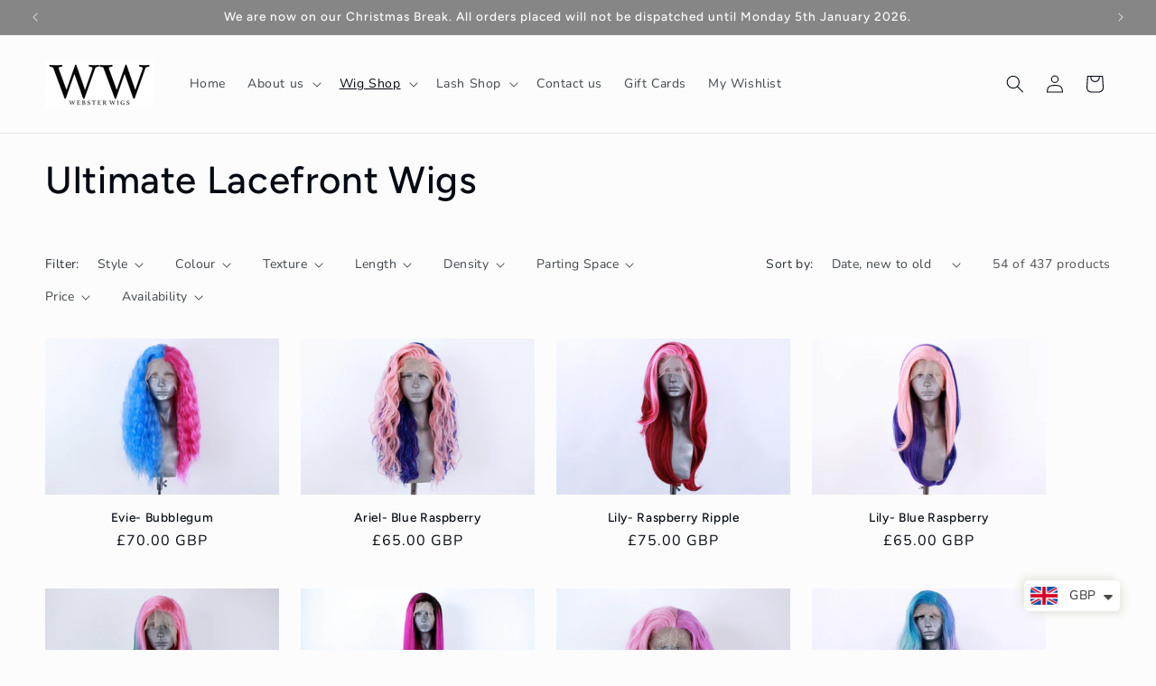

--- FILE ---
content_type: text/css
request_url: https://s3-us-west-2.amazonaws.com/da-restock/da-restock-webster-wigs.myshopify.com.css
body_size: 688
content:
div#dd-restock-notification-container .da-restock-notification form{background-color: #efefef} 
  div#dd-restock-notification-container .da-restock-notification p{color: #999999} 
 div#dd-restock-notification-container .da-restock-notification form button{background-color: #282828; color: #ffffff} 
 div#dd-restock-notification-container #dd-restock-notification-msg{background-color: #6bcdff; color: #ffffff; border:0}
 .da-restock-image form{background-color: #bfbfbf;} 
  .da-restock-image p{color: #ffffff;} 
  .da-restock-image form button{background-color: #373737; color: #ffffff;} 
  img.da-restock-collection-img { opacity: 0.3}
 .da-restock-image form { opacity: 0.3}
